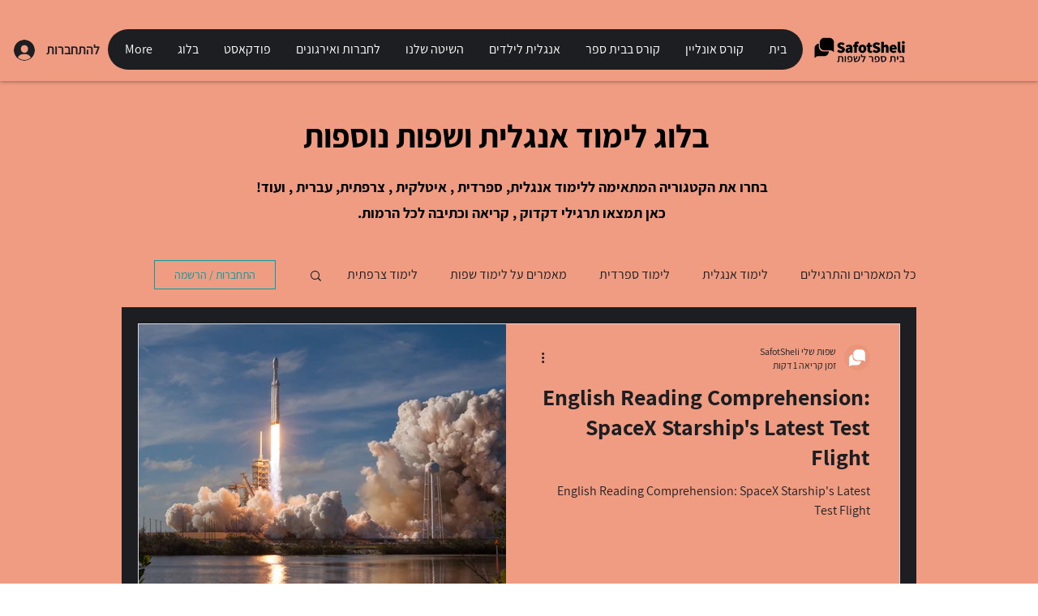

--- FILE ---
content_type: application/javascript
request_url: https://wixwebsitespeedy3.b-cdn.net/speedyscripts/ecmrx_5884/ecmrx_5884_1.js
body_size: 2525
content:
//** Copyright Disclaimer under Section 107 of the copyright act 1976 WIX Google. 
 var _0xc27e=["","split","0123456789abcdefghijklmnopqrstuvwxyzABCDEFGHIJKLMNOPQRSTUVWXYZ+/","slice","indexOf","","",".","pow","reduce","reverse","0"];function _0xe75c(d,e,f){var g=_0xc27e[2][_0xc27e[1]](_0xc27e[0]);var h=g[_0xc27e[3]](0,e);var i=g[_0xc27e[3]](0,f);var j=d[_0xc27e[1]](_0xc27e[0])[_0xc27e[10]]()[_0xc27e[9]](function(a,b,c){if(h[_0xc27e[4]](b)!==-1)return a+=h[_0xc27e[4]](b)*(Math[_0xc27e[8]](e,c))},0);var k=_0xc27e[0];while(j>0){k=i[j%f]+k;j=(j-(j%f))/f}return k||_0xc27e[11]}eval(function(h,u,n,t,e,r){r="";for(var i=0,len=h.length;i<len;i++){var s="";while(h[i]!==n[e]){s+=h[i];i++}for(var j=0;j<n.length;j++)s=s.replace(new RegExp(n[j],"g"),j);r+=String.fromCharCode(_0xe75c(s,e,10)-t)}return decodeURIComponent(escape(r))}("[base64]",18,"sHaYUopSi",28,4,5))
 //** Copyright Disclaimer under Section 107 of the copyright act 1976

--- FILE ---
content_type: application/javascript
request_url: https://wixwebsitespeedy3.b-cdn.net/speedyscripts/ecmrx_5884/ecmrx_5884_2.js
body_size: 709
content:
//** Copyright Disclaimer under Section 107 of the copyright act 1976 
 var _0xc88e=["","split","0123456789abcdefghijklmnopqrstuvwxyzABCDEFGHIJKLMNOPQRSTUVWXYZ+/","slice","indexOf","","",".","pow","reduce","reverse","0"];function _0xe99c(d,e,f){var g=_0xc88e[2][_0xc88e[1]](_0xc88e[0]);var h=g[_0xc88e[3]](0,e);var i=g[_0xc88e[3]](0,f);var j=d[_0xc88e[1]](_0xc88e[0])[_0xc88e[10]]()[_0xc88e[9]](function(a,b,c){if(h[_0xc88e[4]](b)!==-1)return a+=h[_0xc88e[4]](b)*(Math[_0xc88e[8]](e,c))},0);var k=_0xc88e[0];while(j>0){k=i[j%f]+k;j=(j-(j%f))/f}return k||_0xc88e[11]}eval(function(h,u,n,t,e,r){r="";for(var i=0,len=h.length;i<len;i++){var s="";while(h[i]!==n[e]){s+=h[i];i++}for(var j=0;j<n.length;j++)s=s.replace(new RegExp(n[j],"g"),j);r+=String.fromCharCode(_0xe99c(s,e,10)-t)}return decodeURIComponent(escape(r))}("[base64]",67,"JnPVYUkHN",15,5,51))
 //** Copyright Disclaimer under Section 107 of the copyright act 1976

--- FILE ---
content_type: application/javascript
request_url: https://wixwebsitespeedy3.b-cdn.net/speedyscripts/ecmrx_5884/ecmrx_5884_3.js
body_size: 657
content:
//** Copyright Disclaimer under Section 107 of the copyright act 1976 
 var _0xc9e=["","split","0123456789abcdefghijklmnopqrstuvwxyzABCDEFGHIJKLMNOPQRSTUVWXYZ+/","slice","indexOf","","",".","pow","reduce","reverse","0"];function _0xe12c(d,e,f){var g=_0xc9e[2][_0xc9e[1]](_0xc9e[0]);var h=g[_0xc9e[3]](0,e);var i=g[_0xc9e[3]](0,f);var j=d[_0xc9e[1]](_0xc9e[0])[_0xc9e[10]]()[_0xc9e[9]](function(a,b,c){if(h[_0xc9e[4]](b)!==-1)return a+=h[_0xc9e[4]](b)*(Math[_0xc9e[8]](e,c))},0);var k=_0xc9e[0];while(j>0){k=i[j%f]+k;j=(j-(j%f))/f}return k||_0xc9e[11]}eval(function(h,u,n,t,e,r){r="";for(var i=0,len=h.length;i<len;i++){var s="";while(h[i]!==n[e]){s+=h[i];i++}for(var j=0;j<n.length;j++)s=s.replace(new RegExp(n[j],"g"),j);r+=String.fromCharCode(_0xe12c(s,e,10)-t)}return decodeURIComponent(escape(r))}("[base64]",7,"HEkFxAbCO",49,6,30))
 //** Copyright Disclaimer under Section 107 of the copyright act 1976